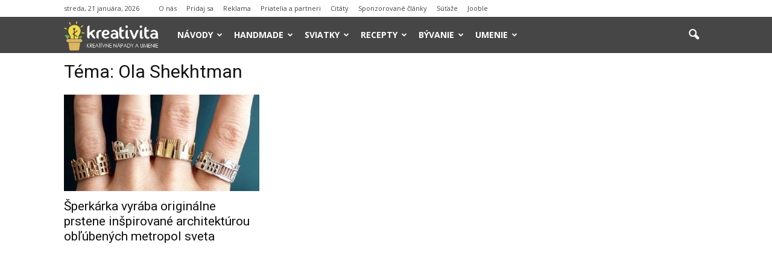

--- FILE ---
content_type: text/html; charset=UTF-8
request_url: https://www.kreativita.info/tag/ola-shekhtman/
body_size: 13298
content:
<!doctype html > <!--[if IE 8]><html class="ie8" lang="en"> <![endif]--> <!--[if IE 9]><html class="ie9" lang="en"> <![endif]--> <!--[if gt IE 8]><!--><html lang="sk-SK"
 xmlns:fb="http://ogp.me/ns/fb#"> <!--<![endif]--><head><link media="all" href="https://www.kreativita.info/wp-content/cache/autoptimize/css/autoptimize_9a7b8f2f62a2b208721c1d15a6180dcb.css" rel="stylesheet" /><title>Ola Shekhtman | kreativita.info</title><meta charset="UTF-8" /><meta name="viewport" content="width=device-width, initial-scale=1.0"><link rel="pingback" href="https://www.kreativita.info/xmlrpc.php" /><link rel="icon" type="image/png" href="//www.kreativita.info/wp-content/uploads/2016/08/favicon-kreativita-16x16.png"><meta name="robots" content="max-snippet:-1, max-image-preview:large, max-video-preview:-1"/><link rel="canonical" href="https://www.kreativita.info/tag/ola-shekhtman/" /><meta property="og:locale" content="sk_SK" /><meta property="og:type" content="object" /><meta property="og:title" content="Ola Shekhtman | kreativita.info" /><meta property="og:url" content="https://www.kreativita.info/tag/ola-shekhtman/" /><meta property="og:site_name" content="kreativita.info" /><meta property="og:image" content="https://www.kreativita.info/wp-content/uploads/2014/07/kreativita.jpg" /><meta property="og:image:secure_url" content="https://www.kreativita.info/wp-content/uploads/2014/07/kreativita.jpg" /><meta property="og:image:width" content="605" /><meta property="og:image:height" content="315" /> <script type='application/ld+json' class='yoast-schema-graph yoast-schema-graph--main'>{"@context":"https://schema.org","@graph":[{"@type":"WebSite","@id":"https://www.kreativita.info/#website","url":"https://www.kreativita.info/","name":"kreativita.info","inLanguage":"sk-SK","potentialAction":[{"@type":"SearchAction","target":"https://www.kreativita.info/?s={search_term_string}","query-input":"required name=search_term_string"}]},{"@type":"CollectionPage","@id":"https://www.kreativita.info/tag/ola-shekhtman/#webpage","url":"https://www.kreativita.info/tag/ola-shekhtman/","name":"Ola Shekhtman | kreativita.info","isPartOf":{"@id":"https://www.kreativita.info/#website"},"inLanguage":"sk-SK"}]}</script> <link rel='dns-prefetch' href='//maxcdn.bootstrapcdn.com' /><link rel='dns-prefetch' href='//fonts.googleapis.com' /><link rel='dns-prefetch' href='//s.w.org' /><link rel="alternate" type="application/rss+xml" title="RSS kanál: kreativita.info &raquo;" href="https://www.kreativita.info/feed/" /><link rel="alternate" type="application/rss+xml" title="RSS kanál komentárov webu kreativita.info &raquo;" href="https://www.kreativita.info/comments/feed/" /><link rel="alternate" type="application/rss+xml" title="KRSS kanál tagu kreativita.info &raquo; Ola Shekhtman" href="https://www.kreativita.info/tag/ola-shekhtman/feed/" /> <script type="text/javascript">window._wpemojiSettings = {"baseUrl":"https:\/\/s.w.org\/images\/core\/emoji\/12.0.0-1\/72x72\/","ext":".png","svgUrl":"https:\/\/s.w.org\/images\/core\/emoji\/12.0.0-1\/svg\/","svgExt":".svg","source":{"concatemoji":"https:\/\/www.kreativita.info\/wp-includes\/js\/wp-emoji-release.min.js?ver=5.4.18"}};
			/*! This file is auto-generated */
			!function(e,a,t){var n,r,o,i=a.createElement("canvas"),p=i.getContext&&i.getContext("2d");function s(e,t){var a=String.fromCharCode;p.clearRect(0,0,i.width,i.height),p.fillText(a.apply(this,e),0,0);e=i.toDataURL();return p.clearRect(0,0,i.width,i.height),p.fillText(a.apply(this,t),0,0),e===i.toDataURL()}function c(e){var t=a.createElement("script");t.src=e,t.defer=t.type="text/javascript",a.getElementsByTagName("head")[0].appendChild(t)}for(o=Array("flag","emoji"),t.supports={everything:!0,everythingExceptFlag:!0},r=0;r<o.length;r++)t.supports[o[r]]=function(e){if(!p||!p.fillText)return!1;switch(p.textBaseline="top",p.font="600 32px Arial",e){case"flag":return s([127987,65039,8205,9895,65039],[127987,65039,8203,9895,65039])?!1:!s([55356,56826,55356,56819],[55356,56826,8203,55356,56819])&&!s([55356,57332,56128,56423,56128,56418,56128,56421,56128,56430,56128,56423,56128,56447],[55356,57332,8203,56128,56423,8203,56128,56418,8203,56128,56421,8203,56128,56430,8203,56128,56423,8203,56128,56447]);case"emoji":return!s([55357,56424,55356,57342,8205,55358,56605,8205,55357,56424,55356,57340],[55357,56424,55356,57342,8203,55358,56605,8203,55357,56424,55356,57340])}return!1}(o[r]),t.supports.everything=t.supports.everything&&t.supports[o[r]],"flag"!==o[r]&&(t.supports.everythingExceptFlag=t.supports.everythingExceptFlag&&t.supports[o[r]]);t.supports.everythingExceptFlag=t.supports.everythingExceptFlag&&!t.supports.flag,t.DOMReady=!1,t.readyCallback=function(){t.DOMReady=!0},t.supports.everything||(n=function(){t.readyCallback()},a.addEventListener?(a.addEventListener("DOMContentLoaded",n,!1),e.addEventListener("load",n,!1)):(e.attachEvent("onload",n),a.attachEvent("onreadystatechange",function(){"complete"===a.readyState&&t.readyCallback()})),(n=t.source||{}).concatemoji?c(n.concatemoji):n.wpemoji&&n.twemoji&&(c(n.twemoji),c(n.wpemoji)))}(window,document,window._wpemojiSettings);</script> <style type="text/css">img.wp-smiley,
img.emoji {
	display: inline !important;
	border: none !important;
	box-shadow: none !important;
	height: 1em !important;
	width: 1em !important;
	margin: 0 .07em !important;
	vertical-align: -0.1em !important;
	background: none !important;
	padding: 0 !important;
}</style><link rel='stylesheet' id='font-awesome-four-css'  href='https://maxcdn.bootstrapcdn.com/font-awesome/4.7.0/css/font-awesome.min.css?ver=4.7.0' type='text/css' media='all' /><link rel='stylesheet' id='google_font_open_sans-css'  href='https://fonts.googleapis.com/css?family=Open+Sans%3A300italic%2C400italic%2C600italic%2C400%2C600%2C700&#038;ver=5.4.18' type='text/css' media='all' /><link rel='stylesheet' id='google_font_roboto-css'  href='https://fonts.googleapis.com/css?family=Roboto%3A500%2C400italic%2C700%2C900%2C500italic%2C400%2C300&#038;ver=5.4.18' type='text/css' media='all' /> <script type='text/javascript' src='https://www.kreativita.info/wp-includes/js/jquery/jquery.js?ver=1.12.4-wp'></script> <link rel="EditURI" type="application/rsd+xml" title="RSD" href="https://www.kreativita.info/xmlrpc.php?rsd" /><link rel="wlwmanifest" type="application/wlwmanifest+xml" href="https://www.kreativita.info/wp-includes/wlwmanifest.xml" /><meta name="generator" content="WordPress 5.4.18" /><meta property="fb:app_id" content="638961536148598"/><!--[if lt IE 9]><script src="https://html5shim.googlecode.com/svn/trunk/html5.js"></script><![endif]--><meta name="generator" content="Powered by Visual Composer - drag and drop page builder for WordPress."/> <!--[if lte IE 9]><link rel="stylesheet" type="text/css" href="https://www.kreativita.info/wp-content/plugins/js_composer/assets/css/vc_lte_ie9.min.css" media="screen"><![endif]-->  <script>var tdBlocksArray = []; //here we store all the items for the current page

	    //td_block class - each ajax block uses a object of this class for requests
	    function tdBlock() {
		    this.id = '';
		    this.block_type = 1; //block type id (1-234 etc)
		    this.atts = '';
		    this.td_column_number = '';
		    this.td_current_page = 1; //
		    this.post_count = 0; //from wp
		    this.found_posts = 0; //from wp
		    this.max_num_pages = 0; //from wp
		    this.td_filter_value = ''; //current live filter value
		    this.is_ajax_running = false;
		    this.td_user_action = ''; // load more or infinite loader (used by the animation)
		    this.header_color = '';
		    this.ajax_pagination_infinite_stop = ''; //show load more at page x
	    }


        // td_js_generator - mini detector
        (function(){
            var htmlTag = document.getElementsByTagName("html")[0];

            if ( navigator.userAgent.indexOf("MSIE 10.0") > -1 ) {
                htmlTag.className += ' ie10';
            }

            if ( !!navigator.userAgent.match(/Trident.*rv\:11\./) ) {
                htmlTag.className += ' ie11';
            }

            if ( /(iPad|iPhone|iPod)/g.test(navigator.userAgent) ) {
                htmlTag.className += ' td-md-is-ios';
            }

            var user_agent = navigator.userAgent.toLowerCase();
            if ( user_agent.indexOf("android") > -1 ) {
                htmlTag.className += ' td-md-is-android';
            }

            if ( -1 !== navigator.userAgent.indexOf('Mac OS X')  ) {
                htmlTag.className += ' td-md-is-os-x';
            }

            if ( /chrom(e|ium)/.test(navigator.userAgent.toLowerCase()) ) {
               htmlTag.className += ' td-md-is-chrome';
            }

            if ( -1 !== navigator.userAgent.indexOf('Firefox') ) {
                htmlTag.className += ' td-md-is-firefox';
            }

            if ( -1 !== navigator.userAgent.indexOf('Safari') && -1 === navigator.userAgent.indexOf('Chrome') ) {
                htmlTag.className += ' td-md-is-safari';
            }

        })();




        var tdLocalCache = {};

        ( function () {
            "use strict";

            tdLocalCache = {
                data: {},
                remove: function (resource_id) {
                    delete tdLocalCache.data[resource_id];
                },
                exist: function (resource_id) {
                    return tdLocalCache.data.hasOwnProperty(resource_id) && tdLocalCache.data[resource_id] !== null;
                },
                get: function (resource_id) {
                    return tdLocalCache.data[resource_id];
                },
                set: function (resource_id, cachedData) {
                    tdLocalCache.remove(resource_id);
                    tdLocalCache.data[resource_id] = cachedData;
                }
            };
        })();

    
    
var td_viewport_interval_list=[{"limitBottom":767,"sidebarWidth":228},{"limitBottom":1018,"sidebarWidth":300},{"limitBottom":1140,"sidebarWidth":324}];
var td_ajax_url="https:\/\/www.kreativita.info\/wp-admin\/admin-ajax.php?td_theme_name=Newspaper&v=7.4";
var td_get_template_directory_uri="https:\/\/www.kreativita.info\/wp-content\/themes\/Newspaper";
var tds_snap_menu="smart_snap_always";
var tds_logo_on_sticky="show_header_logo";
var tds_header_style="5";
var td_please_wait="Pros\u00edm po\u010dkaj chv\u00ed\u013eu ...";
var td_email_user_pass_incorrect="Meno alebo heslo je nespr\u00e1vne!";
var td_email_user_incorrect="E-mail alebo u\u017e\u00edvate\u013esk\u00e9 meno je nespr\u00e1vne!";
var td_email_incorrect="Email nespr\u00e1vny!";
var tds_more_articles_on_post_enable="";
var tds_more_articles_on_post_time_to_wait="";
var tds_more_articles_on_post_pages_distance_from_top=0;
var tds_theme_color_site_wide="#303030";
var tds_smart_sidebar="enabled";
var tdThemeName="Newspaper";
var td_magnific_popup_translation_tPrev="Predch\u00e1dzaj\u00face (\u0161\u00edpka v\u013eavo)";
var td_magnific_popup_translation_tNext="Nasleduj\u00face (\u0161\u00edpka vpravo)";
var td_magnific_popup_translation_tCounter="%curr% of %total%";
var td_magnific_popup_translation_ajax_tError="Obsah z %url% sa ned\u00e1 na\u010d\u00edta\u0165.";
var td_magnific_popup_translation_image_tError="Obr\u00e1zok #%curr% sa ned\u00e1 na\u010d\u00edta\u0165.";
var td_ad_background_click_link="";
var td_ad_background_click_target="";</script> <style>.td-header-wrap .black-menu .sf-menu > .current-menu-item > a,
    .td-header-wrap .black-menu .sf-menu > .current-menu-ancestor > a,
    .td-header-wrap .black-menu .sf-menu > .current-category-ancestor > a,
    .td-header-wrap .black-menu .sf-menu > li > a:hover,
    .td-header-wrap .black-menu .sf-menu > .sfHover > a,
    .td-header-style-12 .td-header-menu-wrap-full,
    .sf-menu > .current-menu-item > a:after,
    .sf-menu > .current-menu-ancestor > a:after,
    .sf-menu > .current-category-ancestor > a:after,
    .sf-menu > li:hover > a:after,
    .sf-menu > .sfHover > a:after,
    .sf-menu ul .td-menu-item > a:hover,
    .sf-menu ul .sfHover > a,
    .sf-menu ul .current-menu-ancestor > a,
    .sf-menu ul .current-category-ancestor > a,
    .sf-menu ul .current-menu-item > a,
    .td-header-style-12 .td-affix,
    .header-search-wrap .td-drop-down-search:after,
    .header-search-wrap .td-drop-down-search .btn:hover,
    input[type=submit]:hover,
    .td-read-more a,
    .td-post-category:hover,
    .td-grid-style-1.td-hover-1 .td-big-grid-post:hover .td-post-category,
    .td-grid-style-5.td-hover-1 .td-big-grid-post:hover .td-post-category,
    .td_top_authors .td-active .td-author-post-count,
    .td_top_authors .td-active .td-author-comments-count,
    .td_top_authors .td_mod_wrap:hover .td-author-post-count,
    .td_top_authors .td_mod_wrap:hover .td-author-comments-count,
    .td-404-sub-sub-title a:hover,
    .td-search-form-widget .wpb_button:hover,
    .td-rating-bar-wrap div,
    .td_category_template_3 .td-current-sub-category,
    .dropcap,
    .td_wrapper_video_playlist .td_video_controls_playlist_wrapper,
    .wpb_default,
    .wpb_default:hover,
    .td-left-smart-list:hover,
    .td-right-smart-list:hover,
    .woocommerce-checkout .woocommerce input.button:hover,
    .woocommerce-page .woocommerce a.button:hover,
    .woocommerce-account div.woocommerce .button:hover,
    #bbpress-forums button:hover,
    .bbp_widget_login .button:hover,
    .td-footer-wrapper .td-post-category,
    .td-footer-wrapper .widget_product_search input[type="submit"]:hover,
    .woocommerce .product a.button:hover,
    .woocommerce .product #respond input#submit:hover,
    .woocommerce .checkout input#place_order:hover,
    .woocommerce .woocommerce.widget .button:hover,
    .single-product .product .summary .cart .button:hover,
    .woocommerce-cart .woocommerce table.cart .button:hover,
    .woocommerce-cart .woocommerce .shipping-calculator-form .button:hover,
    .td-next-prev-wrap a:hover,
    .td-load-more-wrap a:hover,
    .td-post-small-box a:hover,
    .page-nav .current,
    .page-nav:first-child > div,
    .td_category_template_8 .td-category-header .td-category a.td-current-sub-category,
    .td_category_template_4 .td-category-siblings .td-category a:hover,
    #bbpress-forums .bbp-pagination .current,
    #bbpress-forums #bbp-single-user-details #bbp-user-navigation li.current a,
    .td-theme-slider:hover .slide-meta-cat a,
    a.vc_btn-black:hover,
    .td-trending-now-wrapper:hover .td-trending-now-title,
    .td-scroll-up,
    .td-smart-list-button:hover,
    .td-weather-information:before,
    .td-weather-week:before,
    .td_block_exchange .td-exchange-header:before,
    .td_block_big_grid_9.td-grid-style-1 .td-post-category,
    .td_block_big_grid_9.td-grid-style-5 .td-post-category,
    .td-grid-style-6.td-hover-1 .td-module-thumb:after {
        background-color: #303030;
    }

    .woocommerce .woocommerce-message .button:hover,
    .woocommerce .woocommerce-error .button:hover,
    .woocommerce .woocommerce-info .button:hover {
        background-color: #303030 !important;
    }

    .woocommerce .product .onsale,
    .woocommerce.widget .ui-slider .ui-slider-handle {
        background: none #303030;
    }

    .woocommerce.widget.widget_layered_nav_filters ul li a {
        background: none repeat scroll 0 0 #303030 !important;
    }

    a,
    cite a:hover,
    .td_mega_menu_sub_cats .cur-sub-cat,
    .td-mega-span h3 a:hover,
    .td_mod_mega_menu:hover .entry-title a,
    .header-search-wrap .result-msg a:hover,
    .top-header-menu li a:hover,
    .top-header-menu .current-menu-item > a,
    .top-header-menu .current-menu-ancestor > a,
    .top-header-menu .current-category-ancestor > a,
    .td-social-icon-wrap > a:hover,
    .td-header-sp-top-widget .td-social-icon-wrap a:hover,
    .td-page-content blockquote p,
    .td-post-content blockquote p,
    .mce-content-body blockquote p,
    .comment-content blockquote p,
    .wpb_text_column blockquote p,
    .td_block_text_with_title blockquote p,
    .td_module_wrap:hover .entry-title a,
    .td-subcat-filter .td-subcat-list a:hover,
    .td-subcat-filter .td-subcat-dropdown a:hover,
    .td_quote_on_blocks,
    .dropcap2,
    .dropcap3,
    .td_top_authors .td-active .td-authors-name a,
    .td_top_authors .td_mod_wrap:hover .td-authors-name a,
    .td-post-next-prev-content a:hover,
    .author-box-wrap .td-author-social a:hover,
    .td-author-name a:hover,
    .td-author-url a:hover,
    .td_mod_related_posts:hover h3 > a,
    .td-post-template-11 .td-related-title .td-related-left:hover,
    .td-post-template-11 .td-related-title .td-related-right:hover,
    .td-post-template-11 .td-related-title .td-cur-simple-item,
    .td-post-template-11 .td_block_related_posts .td-next-prev-wrap a:hover,
    .comment-reply-link:hover,
    .logged-in-as a:hover,
    #cancel-comment-reply-link:hover,
    .td-search-query,
    .td-category-header .td-pulldown-category-filter-link:hover,
    .td-category-siblings .td-subcat-dropdown a:hover,
    .td-category-siblings .td-subcat-dropdown a.td-current-sub-category,
    .widget a:hover,
    .widget_calendar tfoot a:hover,
    .woocommerce a.added_to_cart:hover,
    #bbpress-forums li.bbp-header .bbp-reply-content span a:hover,
    #bbpress-forums .bbp-forum-freshness a:hover,
    #bbpress-forums .bbp-topic-freshness a:hover,
    #bbpress-forums .bbp-forums-list li a:hover,
    #bbpress-forums .bbp-forum-title:hover,
    #bbpress-forums .bbp-topic-permalink:hover,
    #bbpress-forums .bbp-topic-started-by a:hover,
    #bbpress-forums .bbp-topic-started-in a:hover,
    #bbpress-forums .bbp-body .super-sticky li.bbp-topic-title .bbp-topic-permalink,
    #bbpress-forums .bbp-body .sticky li.bbp-topic-title .bbp-topic-permalink,
    .widget_display_replies .bbp-author-name,
    .widget_display_topics .bbp-author-name,
    .footer-text-wrap .footer-email-wrap a,
    .td-subfooter-menu li a:hover,
    .footer-social-wrap a:hover,
    a.vc_btn-black:hover,
    .td-smart-list-dropdown-wrap .td-smart-list-button:hover,
    .td_module_17 .td-read-more a:hover,
    .td_module_18 .td-read-more a:hover,
    .td_module_19 .td-post-author-name a:hover,
    .td-instagram-user a {
        color: #303030;
    }

    a.vc_btn-black.vc_btn_square_outlined:hover,
    a.vc_btn-black.vc_btn_outlined:hover,
    .td-mega-menu-page .wpb_content_element ul li a:hover {
        color: #303030 !important;
    }

    .td-next-prev-wrap a:hover,
    .td-load-more-wrap a:hover,
    .td-post-small-box a:hover,
    .page-nav .current,
    .page-nav:first-child > div,
    .td_category_template_8 .td-category-header .td-category a.td-current-sub-category,
    .td_category_template_4 .td-category-siblings .td-category a:hover,
    #bbpress-forums .bbp-pagination .current,
    .post .td_quote_box,
    .page .td_quote_box,
    a.vc_btn-black:hover {
        border-color: #303030;
    }

    .td_wrapper_video_playlist .td_video_currently_playing:after {
        border-color: #303030 !important;
    }

    .header-search-wrap .td-drop-down-search:before {
        border-color: transparent transparent #303030 transparent;
    }

    .block-title > span,
    .block-title > a,
    .block-title > label,
    .widgettitle,
    .widgettitle:after,
    .td-trending-now-title,
    .td-trending-now-wrapper:hover .td-trending-now-title,
    .wpb_tabs li.ui-tabs-active a,
    .wpb_tabs li:hover a,
    .vc_tta-container .vc_tta-color-grey.vc_tta-tabs-position-top.vc_tta-style-classic .vc_tta-tabs-container .vc_tta-tab.vc_active > a,
    .vc_tta-container .vc_tta-color-grey.vc_tta-tabs-position-top.vc_tta-style-classic .vc_tta-tabs-container .vc_tta-tab:hover > a,
    .td-related-title .td-cur-simple-item,
    .woocommerce .product .products h2,
    .td-subcat-filter .td-subcat-dropdown:hover .td-subcat-more {
    	background-color: #303030;
    }

    .woocommerce div.product .woocommerce-tabs ul.tabs li.active {
    	background-color: #303030 !important;
    }

    .block-title,
    .td-related-title,
    .wpb_tabs .wpb_tabs_nav,
    .vc_tta-container .vc_tta-color-grey.vc_tta-tabs-position-top.vc_tta-style-classic .vc_tta-tabs-container,
    .woocommerce div.product .woocommerce-tabs ul.tabs:before {
        border-color: #303030;
    }
    .td_block_wrap .td-subcat-item .td-cur-simple-item {
	    color: #303030;
	}


    
    .td-grid-style-4 .entry-title
    {
        background-color: rgba(48, 48, 48, 0.7);
    }

    
    .td-header-wrap .td-header-top-menu-full,
    .td-header-wrap .top-header-menu .sub-menu {
        background-color: #ffffff;
    }
    .td-header-style-8 .td-header-top-menu-full {
        background-color: transparent;
    }
    .td-header-style-8 .td-header-top-menu-full .td-header-top-menu {
        background-color: #ffffff;
        padding-left: 15px;
        padding-right: 15px;
    }

    .td-header-wrap .td-header-top-menu-full .td-header-top-menu,
    .td-header-wrap .td-header-top-menu-full {
        border-bottom: none;
    }


    
    .td-header-top-menu,
    .td-header-top-menu a,
    .td-header-wrap .td-header-top-menu-full .td-header-top-menu,
    .td-header-wrap .td-header-top-menu-full a,
    .td-header-style-8 .td-header-top-menu,
    .td-header-style-8 .td-header-top-menu a {
        color: #464646;
    }

    
    .td-header-wrap .td-header-sp-top-widget .td-icon-font {
        color: #464646;
    }

    
    .td-header-wrap .td-header-menu-wrap-full,
    .sf-menu > .current-menu-ancestor > a,
    .sf-menu > .current-category-ancestor > a,
    .td-header-menu-wrap.td-affix,
    .td-header-style-3 .td-header-main-menu,
    .td-header-style-3 .td-affix .td-header-main-menu,
    .td-header-style-4 .td-header-main-menu,
    .td-header-style-4 .td-affix .td-header-main-menu,
    .td-header-style-8 .td-header-menu-wrap.td-affix,
    .td-header-style-8 .td-header-top-menu-full {
		background-color: #464646;
    }


    .td-boxed-layout .td-header-style-3 .td-header-menu-wrap,
    .td-boxed-layout .td-header-style-4 .td-header-menu-wrap {
    	background-color: #464646 !important;
    }


    @media (min-width: 1019px) {
        .td-header-style-1 .td-header-sp-recs,
        .td-header-style-1 .td-header-sp-logo {
            margin-bottom: 28px;
        }
    }

    @media (min-width: 768px) and (max-width: 1018px) {
        .td-header-style-1 .td-header-sp-recs,
        .td-header-style-1 .td-header-sp-logo {
            margin-bottom: 14px;
        }
    }

    .td-header-style-7 .td-header-top-menu {
        border-bottom: none;
    }


    
    .sf-menu ul .td-menu-item > a:hover,
    .sf-menu ul .sfHover > a,
    .sf-menu ul .current-menu-ancestor > a,
    .sf-menu ul .current-category-ancestor > a,
    .sf-menu ul .current-menu-item > a,
    .sf-menu > .current-menu-item > a:after,
    .sf-menu > .current-menu-ancestor > a:after,
    .sf-menu > .current-category-ancestor > a:after,
    .sf-menu > li:hover > a:after,
    .sf-menu > .sfHover > a:after,
    .td_block_mega_menu .td-next-prev-wrap a:hover,
    .td-mega-span .td-post-category:hover,
    .td-header-wrap .black-menu .sf-menu > li > a:hover,
    .td-header-wrap .black-menu .sf-menu > .current-menu-ancestor > a,
    .td-header-wrap .black-menu .sf-menu > .sfHover > a,
    .header-search-wrap .td-drop-down-search:after,
    .header-search-wrap .td-drop-down-search .btn:hover,
    .td-header-wrap .black-menu .sf-menu > .current-menu-item > a,
    .td-header-wrap .black-menu .sf-menu > .current-menu-ancestor > a,
    .td-header-wrap .black-menu .sf-menu > .current-category-ancestor > a {
        background-color: #f56400;
    }


    .td_block_mega_menu .td-next-prev-wrap a:hover {
        border-color: #f56400;
    }

    .header-search-wrap .td-drop-down-search:before {
        border-color: transparent transparent #f56400 transparent;
    }

    .td_mega_menu_sub_cats .cur-sub-cat,
    .td_mod_mega_menu:hover .entry-title a {
        color: #f56400;
    }


    
    .td-header-wrap .td-header-menu-wrap .sf-menu > li > a,
    .td-header-wrap .header-search-wrap .td-icon-search {
        color: #ffffff;
    }


    
    @media (max-width: 767px) {
        body .td-header-wrap .td-header-main-menu {
            background-color: #464646 !important;
        }
    }


    
    .td-menu-background:before,
    .td-search-background:before {
        background: #464646;
        background: -moz-linear-gradient(top, #464646 0%, #f56400 100%);
        background: -webkit-gradient(left top, left bottom, color-stop(0%, #464646), color-stop(100%, #f56400));
        background: -webkit-linear-gradient(top, #464646 0%, #f56400 100%);
        background: -o-linear-gradient(top, #464646 0%, @mobileu_gradient_two_mob 100%);
        background: -ms-linear-gradient(top, #464646 0%, #f56400 100%);
        background: linear-gradient(to bottom, #464646 0%, #f56400 100%);
        filter: progid:DXImageTransform.Microsoft.gradient( startColorstr='#464646', endColorstr='#f56400', GradientType=0 );
    }

    
    .td-module-meta-info .td-post-author-name a {
    	color: #44413d;
    }</style> <script>(function(i,s,o,g,r,a,m){i['GoogleAnalyticsObject']=r;i[r]=i[r]||function(){
  (i[r].q=i[r].q||[]).push(arguments)},i[r].l=1*new Date();a=s.createElement(o),
  m=s.getElementsByTagName(o)[0];a.async=1;a.src=g;m.parentNode.insertBefore(a,m)
  })(window,document,'script','//www.google-analytics.com/analytics.js','ga');

  ga('create', 'UA-43066924-1', 'auto');
  ga('send', 'pageview');</script><noscript><style type="text/css">.wpb_animate_when_almost_visible { opacity: 1; }</style></noscript></head> <script async src="//pagead2.googlesyndication.com/pagead/js/adsbygoogle.js"></script> <script>(adsbygoogle = window.adsbygoogle || []).push({
    google_ad_client: "ca-pub-6305069178775110",
    enable_page_level_ads: true
  });</script> <body class="archive tag tag-ola-shekhtman tag-10145 wpb-js-composer js-comp-ver-5.1 vc_responsive td-full-layout" itemscope="itemscope" itemtype="https://schema.org/WebPage"><div class="td-scroll-up"><i class="td-icon-menu-up"></i></div><div class="td-menu-background"></div><div id="td-mobile-nav"><div class="td-mobile-container"><div class="td-menu-socials-wrap"><div class="td-menu-socials"> <span class="td-social-icon-wrap"> <a target="_blank" href="https://www.facebook.com/KreativitaAInspiracia/" title="Facebook"> <i class="td-icon-font td-icon-facebook"></i> </a> </span> <span class="td-social-icon-wrap"> <a target="_blank" href="https://www.instagram.com/kreativita.info/" title="Instagram"> <i class="td-icon-font td-icon-instagram"></i> </a> </span> <span class="td-social-icon-wrap"> <a target="_blank" href="mailto:admin@kreativita.info" title="Mail"> <i class="td-icon-font td-icon-mail-1"></i> </a> </span> <span class="td-social-icon-wrap"> <a target="_blank" href="https://twitter.com/kreativitainfo" title="Twitter"> <i class="td-icon-font td-icon-twitter"></i> </a> </span></div><div class="td-mobile-close"> <a href="#"><i class="td-icon-close-mobile"></i></a></div></div><div class="td-mobile-content"><div class="menu-menu-container"><ul id="menu-menu" class="td-mobile-main-menu"><li id="menu-item-490" class="menu-item menu-item-type-taxonomy menu-item-object-category menu-item-has-children menu-item-first menu-item-490"><a href="https://www.kreativita.info/diy-napady-navody/">Návody<i class="td-icon-menu-right td-element-after"></i></a><ul class="sub-menu"><li id="menu-item-826" class="menu-item menu-item-type-taxonomy menu-item-object-category menu-item-826"><a href="https://www.kreativita.info/diy-napady-navody/dekoracie/">Dekorácie a ozdoby</a></li><li id="menu-item-1192" class="menu-item menu-item-type-taxonomy menu-item-object-category menu-item-1192"><a href="https://www.kreativita.info/diy-napady-navody/bytove-doplnky/">Bytové doplnky</a></li><li id="menu-item-831" class="menu-item menu-item-type-taxonomy menu-item-object-category menu-item-831"><a href="https://www.kreativita.info/diy-napady-navody/nabytok/">Nábytok</a></li><li id="menu-item-825" class="menu-item menu-item-type-taxonomy menu-item-object-category menu-item-825"><a href="https://www.kreativita.info/diy-napady-navody/darceky/">Darčeky</a></li><li id="menu-item-15435" class="menu-item menu-item-type-taxonomy menu-item-object-category menu-item-15435"><a href="https://www.kreativita.info/diy-napady-navody/hracky/">Hračky</a></li><li id="menu-item-16310" class="menu-item menu-item-type-taxonomy menu-item-object-category menu-item-16310"><a href="https://www.kreativita.info/diy-napady-navody/pre-deti/">Nápady pre deti</a></li><li id="menu-item-1339" class="menu-item menu-item-type-taxonomy menu-item-object-category menu-item-1339"><a href="https://www.kreativita.info/diy-napady-navody/pre-zvieratka/">Pre zvieratká</a></li><li id="menu-item-829" class="menu-item menu-item-type-taxonomy menu-item-object-category menu-item-829"><a href="https://www.kreativita.info/diy-napady-navody/moda-oblecenie/">Móda</a></li><li id="menu-item-830" class="menu-item menu-item-type-taxonomy menu-item-object-category menu-item-830"><a href="https://www.kreativita.info/diy-napady-navody/modne-doplnky/">Módne doplnky</a></li><li id="menu-item-24938" class="menu-item menu-item-type-taxonomy menu-item-object-category menu-item-24938"><a href="https://www.kreativita.info/diy-napady-navody/kozmetika/">Kozmetika</a></li><li id="menu-item-46367" class="menu-item menu-item-type-taxonomy menu-item-object-category menu-item-46367"><a href="https://www.kreativita.info/diy-napady-navody/krasa/">Krása</a></li><li id="menu-item-46368" class="menu-item menu-item-type-taxonomy menu-item-object-category menu-item-46368"><a href="https://www.kreativita.info/diy-napady-navody/zdravie/">Zdravie</a></li><li id="menu-item-47205" class="menu-item menu-item-type-taxonomy menu-item-object-category menu-item-47205"><a href="https://www.kreativita.info/diy-napady-navody/lifehacks/">Lifehacks</a></li></ul></li><li id="menu-item-1802" class="menu-item menu-item-type-taxonomy menu-item-object-category menu-item-has-children menu-item-1802"><a href="https://www.kreativita.info/handmade-napady/">Handmade<i class="td-icon-menu-right td-element-after"></i></a><ul class="sub-menu"><li id="menu-item-1799" class="menu-item menu-item-type-taxonomy menu-item-object-category menu-item-1799"><a href="https://www.kreativita.info/handmade-napady/hackovanie/">Háčkovanie</a></li><li id="menu-item-1801" class="menu-item menu-item-type-taxonomy menu-item-object-category menu-item-1801"><a href="https://www.kreativita.info/handmade-napady/pletenie/">Pletenie</a></li><li id="menu-item-1803" class="menu-item menu-item-type-taxonomy menu-item-object-category menu-item-1803"><a href="https://www.kreativita.info/handmade-napady/sitie/">Šitie</a></li><li id="menu-item-1798" class="menu-item menu-item-type-taxonomy menu-item-object-category menu-item-1798"><a href="https://www.kreativita.info/handmade-napady/vysivanie/">Vyšívanie</a></li><li id="menu-item-43023" class="menu-item menu-item-type-taxonomy menu-item-object-category menu-item-43023"><a href="https://www.kreativita.info/handmade-napady/plstenie/">Plstenie</a></li><li id="menu-item-1800" class="menu-item menu-item-type-taxonomy menu-item-object-category menu-item-1800"><a href="https://www.kreativita.info/handmade-napady/lepenie/">Lepenie</a></li><li id="menu-item-1804" class="menu-item menu-item-type-taxonomy menu-item-object-category menu-item-1804"><a href="https://www.kreativita.info/handmade-napady/skladanie/">Skladanie</a></li><li id="menu-item-45801" class="menu-item menu-item-type-taxonomy menu-item-object-category menu-item-45801"><a href="https://www.kreativita.info/handmade-napady/vyrezavanie/">Vyrezávanie</a></li></ul></li><li id="menu-item-492" class="menu-item menu-item-type-taxonomy menu-item-object-category menu-item-has-children menu-item-492"><a href="https://www.kreativita.info/sviatky/">Sviatky<i class="td-icon-menu-right td-element-after"></i></a><ul class="sub-menu"><li id="menu-item-818" class="menu-item menu-item-type-taxonomy menu-item-object-category menu-item-818"><a href="https://www.kreativita.info/sviatky/svadba/">Svadba</a></li><li id="menu-item-817" class="menu-item menu-item-type-taxonomy menu-item-object-category menu-item-817"><a href="https://www.kreativita.info/sviatky/narodeniny/">Narodeniny</a></li><li id="menu-item-821" class="menu-item menu-item-type-taxonomy menu-item-object-category menu-item-821"><a href="https://www.kreativita.info/sviatky/vianoce/">Vianoce</a></li><li id="menu-item-820" class="menu-item menu-item-type-taxonomy menu-item-object-category menu-item-820"><a href="https://www.kreativita.info/sviatky/velka-noc/">Veľká noc</a></li><li id="menu-item-819" class="menu-item menu-item-type-taxonomy menu-item-object-category menu-item-819"><a href="https://www.kreativita.info/sviatky/valentin/">Valentín</a></li><li id="menu-item-2341" class="menu-item menu-item-type-taxonomy menu-item-object-category menu-item-2341"><a href="https://www.kreativita.info/sviatky/halloween/">Halloween</a></li></ul></li><li id="menu-item-491" class="menu-item menu-item-type-taxonomy menu-item-object-category menu-item-has-children menu-item-491"><a href="https://www.kreativita.info/recepty/">Recepty<i class="td-icon-menu-right td-element-after"></i></a><ul class="sub-menu"><li id="menu-item-1298" class="menu-item menu-item-type-taxonomy menu-item-object-category menu-item-1298"><a href="https://www.kreativita.info/recepty/tipy-triky/">Tipy a triky do kuchyne</a></li></ul></li><li id="menu-item-486" class="menu-item menu-item-type-taxonomy menu-item-object-category menu-item-has-children menu-item-486"><a href="https://www.kreativita.info/byvanie/">Bývanie<i class="td-icon-menu-right td-element-after"></i></a><ul class="sub-menu"><li id="menu-item-828" class="menu-item menu-item-type-taxonomy menu-item-object-category menu-item-828"><a href="https://www.kreativita.info/byvanie/interier/">Interiér</a></li><li id="menu-item-827" class="menu-item menu-item-type-taxonomy menu-item-object-category menu-item-has-children menu-item-827"><a href="https://www.kreativita.info/byvanie/exterier-zahrada/">Exteriér a záhrada<i class="td-icon-menu-right td-element-after"></i></a><ul class="sub-menu"><li id="menu-item-24939" class="menu-item menu-item-type-taxonomy menu-item-object-category menu-item-24939"><a href="https://www.kreativita.info/pestovanie/">Pestovanie</a></li></ul></li><li id="menu-item-25165" class="menu-item menu-item-type-taxonomy menu-item-object-category menu-item-25165"><a href="https://www.kreativita.info/byvanie/rekonstrukcia-renovacia/">Rekonštrukcia a renovácia bývania</a></li><li id="menu-item-832" class="menu-item menu-item-type-taxonomy menu-item-object-category menu-item-832"><a href="https://www.kreativita.info/byvanie/organizacia/">Organizácia</a></li></ul></li><li id="menu-item-497" class="menu-item menu-item-type-taxonomy menu-item-object-category menu-item-has-children menu-item-497"><a href="https://www.kreativita.info/umenie-dizajn/">Umenie<i class="td-icon-menu-right td-element-after"></i></a><ul class="sub-menu"><li id="menu-item-844" class="menu-item menu-item-type-taxonomy menu-item-object-category menu-item-844"><a href="https://www.kreativita.info/umenie-dizajn/fotografie/">Fotografie</a></li><li id="menu-item-487" class="menu-item menu-item-type-taxonomy menu-item-object-category menu-item-has-children menu-item-487"><a href="https://www.kreativita.info/eco/">Eko Nápady<i class="td-icon-menu-right td-element-after"></i></a><ul class="sub-menu"><li id="menu-item-15436" class="menu-item menu-item-type-taxonomy menu-item-object-category menu-item-15436"><a href="https://www.kreativita.info/recycling/">Recyklácia a upcyklácia</a></li></ul></li><li id="menu-item-1352" class="menu-item menu-item-type-taxonomy menu-item-object-category menu-item-1352"><a href="https://www.kreativita.info/umenie-dizajn/produkty/">Produkty</a></li><li id="menu-item-5064" class="menu-item menu-item-type-taxonomy menu-item-object-category menu-item-5064"><a href="https://www.kreativita.info/umenie-dizajn/kreativna-reklama/">Kreatívna reklama</a></li><li id="menu-item-493" class="menu-item menu-item-type-taxonomy menu-item-object-category menu-item-has-children menu-item-493"><a href="https://www.kreativita.info/zaujimavosti/">Zaujímavosti<i class="td-icon-menu-right td-element-after"></i></a><ul class="sub-menu"><li id="menu-item-842" class="menu-item menu-item-type-taxonomy menu-item-object-category menu-item-842"><a href="https://www.kreativita.info/zaujimavosti/technologie-veda/">Tech a veda</a></li><li id="menu-item-841" class="menu-item menu-item-type-taxonomy menu-item-object-category menu-item-841"><a href="https://www.kreativita.info/zaujimavosti/priroda-vesmir/">Príroda a vesmír</a></li><li id="menu-item-839" class="menu-item menu-item-type-taxonomy menu-item-object-category menu-item-839"><a href="https://www.kreativita.info/zaujimavosti/mesta-miesta/">Mestá a miesta</a></li><li id="menu-item-46359" class="menu-item menu-item-type-taxonomy menu-item-object-category menu-item-46359"><a href="https://www.kreativita.info/history/">História</a></li></ul></li><li id="menu-item-838" class="menu-item menu-item-type-taxonomy menu-item-object-category menu-item-838"><a href="https://www.kreativita.info/fun/">Zábava</a></li></ul></li></ul></div></div></div></div><div class="td-search-background"></div><div class="td-search-wrap-mob"><div class="td-drop-down-search" aria-labelledby="td-header-search-button"><form method="get" class="td-search-form" action="https://www.kreativita.info/"><div class="td-search-close"> <a href="#"><i class="td-icon-close-mobile"></i></a></div><div role="search" class="td-search-input"> <span>Vyhľadávanie</span> <input id="td-header-search-mob" type="text" value="" name="s" autocomplete="off" /></div></form><div id="td-aj-search-mob"></div></div></div><div id="td-outer-wrap"><div class="td-header-wrap td-header-style-5"><div class="td-header-top-menu-full"><div class="td-container td-header-row td-header-top-menu"><div class="top-bar-style-1"><div class="td-header-sp-top-menu"><div class="td_data_time"><div > streda, 21 januára, 2026</div></div><div class="menu-top-container"><ul id="menu-top-menu" class="top-header-menu"><li id="menu-item-25483" class="menu-item menu-item-type-post_type menu-item-object-page menu-item-first td-menu-item td-normal-menu menu-item-25483"><a href="https://www.kreativita.info/o-nas/">O nás</a></li><li id="menu-item-25054" class="menu-item menu-item-type-post_type menu-item-object-page td-menu-item td-normal-menu menu-item-25054"><a href="https://www.kreativita.info/hladame-redaktorov-do-timu/">Pridaj sa</a></li><li id="menu-item-25492" class="menu-item menu-item-type-post_type menu-item-object-page td-menu-item td-normal-menu menu-item-25492"><a href="https://www.kreativita.info/zaujem-o-reklamu/">Reklama</a></li><li id="menu-item-25488" class="menu-item menu-item-type-post_type menu-item-object-page td-menu-item td-normal-menu menu-item-25488"><a href="https://www.kreativita.info/priatelia/">Priatelia a partneri</a></li><li id="menu-item-26974" class="menu-item menu-item-type-post_type menu-item-object-page td-menu-item td-normal-menu menu-item-26974"><a href="https://www.kreativita.info/citaty-o-kreativite/">Citáty</a></li><li id="menu-item-24972" class="menu-item menu-item-type-taxonomy menu-item-object-category td-menu-item td-normal-menu menu-item-24972"><a href="https://www.kreativita.info/pr/">Sponzorované články</a></li><li id="menu-item-24980" class="menu-item menu-item-type-taxonomy menu-item-object-category td-menu-item td-normal-menu menu-item-24980"><a href="https://www.kreativita.info/sutaze/">Súťaže</a></li><li id="menu-item-46869" class="menu-item menu-item-type-custom menu-item-object-custom td-menu-item td-normal-menu menu-item-46869"><a href="https://sk.jooble.org/">Jooble</a></li></ul></div></div></div><div  id="login-form" class="white-popup-block mfp-hide mfp-with-anim"><div class="td-login-wrap"> <a href="#" class="td-back-button"><i class="td-icon-modal-back"></i></a><div id="td-login-div" class="td-login-form-div td-display-block"><div class="td-login-panel-title">Prihlásenie</div><div class="td-login-panel-descr">Vitaj! Prihlás sa do svojho účtu</div><div class="td_display_err"></div><div class="td-login-inputs"><input class="td-login-input" type="text" name="login_email" id="login_email" value="" required><label>tvoje užívateľské meno</label></div><div class="td-login-inputs"><input class="td-login-input" type="password" name="login_pass" id="login_pass" value="" required><label>tvoje heslo</label></div> <input type="button" name="login_button" id="login_button" class="wpb_button btn td-login-button" value="Login"><div class="td-login-info-text"><a href="#" id="forgot-pass-link">Forgot your password? Get help</a></div></div><div id="td-forgot-pass-div" class="td-login-form-div td-display-none"><div class="td-login-panel-title">Obnoviť heslo</div><div class="td-login-panel-descr">Obnoviť svoje heslo</div><div class="td_display_err"></div><div class="td-login-inputs"><input class="td-login-input" type="text" name="forgot_email" id="forgot_email" value="" required><label>tvoj email</label></div> <input type="button" name="forgot_button" id="forgot_button" class="wpb_button btn td-login-button" value="Send My Password"><div class="td-login-info-text">Heslo ti pošleme na e-mail.</div></div></div></div></div></div><div class="td-header-menu-wrap-full"><div class="td-header-menu-wrap"><div class="td-container td-header-row td-header-main-menu black-menu"><div id="td-header-menu" role="navigation"><div id="td-top-mobile-toggle"><a href="#"><i class="td-icon-font td-icon-mobile"></i></a></div><div class="td-main-menu-logo td-logo-in-menu"> <a class="td-mobile-logo td-sticky-header" href="https://www.kreativita.info/"> <img class="td-retina-data" data-retina="//www.kreativita.info/wp-content/uploads/2016/08/logo-kreativita-280x96.png" src="//www.kreativita.info/wp-content/uploads/2016/08/logo-kreativita-140x48.png" alt="Kreativita, kreatívne nápady, handmade inšpirácie a DIY návody urob si sám, dobré rady, umenie a recepty" title="Kreativita, kreatívne nápady, handmade inšpirácie a DIY návody urob si sám, dobré rady, umenie a recepty"/> </a> <a class="td-header-logo td-sticky-header" href="https://www.kreativita.info/"> <img class="td-retina-data" data-retina="//www.kreativita.info/wp-content/uploads/2016/08/logo-kreativita-280x96.png" src="//www.kreativita.info/wp-content/uploads/2016/08/logo-kreativita-280x96.png" alt="Kreativita, kreatívne nápady, handmade inšpirácie a DIY návody urob si sám, dobré rady, umenie a recepty" title="Kreativita, kreatívne nápady, handmade inšpirácie a DIY návody urob si sám, dobré rady, umenie a recepty"/> <span class="td-visual-hidden">kreativita.info</span> </a></div><div class="menu-menu-container"><ul id="menu-menu-1" class="sf-menu"><li class="menu-item menu-item-type-taxonomy menu-item-object-category menu-item-has-children menu-item-first td-menu-item td-normal-menu menu-item-490"><a href="https://www.kreativita.info/diy-napady-navody/">Návody</a><ul class="sub-menu"><li class="menu-item menu-item-type-taxonomy menu-item-object-category td-menu-item td-normal-menu menu-item-826"><a href="https://www.kreativita.info/diy-napady-navody/dekoracie/">Dekorácie a ozdoby</a></li><li class="menu-item menu-item-type-taxonomy menu-item-object-category td-menu-item td-normal-menu menu-item-1192"><a href="https://www.kreativita.info/diy-napady-navody/bytove-doplnky/">Bytové doplnky</a></li><li class="menu-item menu-item-type-taxonomy menu-item-object-category td-menu-item td-normal-menu menu-item-831"><a href="https://www.kreativita.info/diy-napady-navody/nabytok/">Nábytok</a></li><li class="menu-item menu-item-type-taxonomy menu-item-object-category td-menu-item td-normal-menu menu-item-825"><a href="https://www.kreativita.info/diy-napady-navody/darceky/">Darčeky</a></li><li class="menu-item menu-item-type-taxonomy menu-item-object-category td-menu-item td-normal-menu menu-item-15435"><a href="https://www.kreativita.info/diy-napady-navody/hracky/">Hračky</a></li><li class="menu-item menu-item-type-taxonomy menu-item-object-category td-menu-item td-normal-menu menu-item-16310"><a href="https://www.kreativita.info/diy-napady-navody/pre-deti/">Nápady pre deti</a></li><li class="menu-item menu-item-type-taxonomy menu-item-object-category td-menu-item td-normal-menu menu-item-1339"><a href="https://www.kreativita.info/diy-napady-navody/pre-zvieratka/">Pre zvieratká</a></li><li class="menu-item menu-item-type-taxonomy menu-item-object-category td-menu-item td-normal-menu menu-item-829"><a href="https://www.kreativita.info/diy-napady-navody/moda-oblecenie/">Móda</a></li><li class="menu-item menu-item-type-taxonomy menu-item-object-category td-menu-item td-normal-menu menu-item-830"><a href="https://www.kreativita.info/diy-napady-navody/modne-doplnky/">Módne doplnky</a></li><li class="menu-item menu-item-type-taxonomy menu-item-object-category td-menu-item td-normal-menu menu-item-24938"><a href="https://www.kreativita.info/diy-napady-navody/kozmetika/">Kozmetika</a></li><li class="menu-item menu-item-type-taxonomy menu-item-object-category td-menu-item td-normal-menu menu-item-46367"><a href="https://www.kreativita.info/diy-napady-navody/krasa/">Krása</a></li><li class="menu-item menu-item-type-taxonomy menu-item-object-category td-menu-item td-normal-menu menu-item-46368"><a href="https://www.kreativita.info/diy-napady-navody/zdravie/">Zdravie</a></li><li class="menu-item menu-item-type-taxonomy menu-item-object-category td-menu-item td-normal-menu menu-item-47205"><a href="https://www.kreativita.info/diy-napady-navody/lifehacks/">Lifehacks</a></li></ul></li><li class="menu-item menu-item-type-taxonomy menu-item-object-category menu-item-has-children td-menu-item td-normal-menu menu-item-1802"><a href="https://www.kreativita.info/handmade-napady/">Handmade</a><ul class="sub-menu"><li class="menu-item menu-item-type-taxonomy menu-item-object-category td-menu-item td-normal-menu menu-item-1799"><a href="https://www.kreativita.info/handmade-napady/hackovanie/">Háčkovanie</a></li><li class="menu-item menu-item-type-taxonomy menu-item-object-category td-menu-item td-normal-menu menu-item-1801"><a href="https://www.kreativita.info/handmade-napady/pletenie/">Pletenie</a></li><li class="menu-item menu-item-type-taxonomy menu-item-object-category td-menu-item td-normal-menu menu-item-1803"><a href="https://www.kreativita.info/handmade-napady/sitie/">Šitie</a></li><li class="menu-item menu-item-type-taxonomy menu-item-object-category td-menu-item td-normal-menu menu-item-1798"><a href="https://www.kreativita.info/handmade-napady/vysivanie/">Vyšívanie</a></li><li class="menu-item menu-item-type-taxonomy menu-item-object-category td-menu-item td-normal-menu menu-item-43023"><a href="https://www.kreativita.info/handmade-napady/plstenie/">Plstenie</a></li><li class="menu-item menu-item-type-taxonomy menu-item-object-category td-menu-item td-normal-menu menu-item-1800"><a href="https://www.kreativita.info/handmade-napady/lepenie/">Lepenie</a></li><li class="menu-item menu-item-type-taxonomy menu-item-object-category td-menu-item td-normal-menu menu-item-1804"><a href="https://www.kreativita.info/handmade-napady/skladanie/">Skladanie</a></li><li class="menu-item menu-item-type-taxonomy menu-item-object-category td-menu-item td-normal-menu menu-item-45801"><a href="https://www.kreativita.info/handmade-napady/vyrezavanie/">Vyrezávanie</a></li></ul></li><li class="menu-item menu-item-type-taxonomy menu-item-object-category menu-item-has-children td-menu-item td-normal-menu menu-item-492"><a href="https://www.kreativita.info/sviatky/">Sviatky</a><ul class="sub-menu"><li class="menu-item menu-item-type-taxonomy menu-item-object-category td-menu-item td-normal-menu menu-item-818"><a href="https://www.kreativita.info/sviatky/svadba/">Svadba</a></li><li class="menu-item menu-item-type-taxonomy menu-item-object-category td-menu-item td-normal-menu menu-item-817"><a href="https://www.kreativita.info/sviatky/narodeniny/">Narodeniny</a></li><li class="menu-item menu-item-type-taxonomy menu-item-object-category td-menu-item td-normal-menu menu-item-821"><a href="https://www.kreativita.info/sviatky/vianoce/">Vianoce</a></li><li class="menu-item menu-item-type-taxonomy menu-item-object-category td-menu-item td-normal-menu menu-item-820"><a href="https://www.kreativita.info/sviatky/velka-noc/">Veľká noc</a></li><li class="menu-item menu-item-type-taxonomy menu-item-object-category td-menu-item td-normal-menu menu-item-819"><a href="https://www.kreativita.info/sviatky/valentin/">Valentín</a></li><li class="menu-item menu-item-type-taxonomy menu-item-object-category td-menu-item td-normal-menu menu-item-2341"><a href="https://www.kreativita.info/sviatky/halloween/">Halloween</a></li></ul></li><li class="menu-item menu-item-type-taxonomy menu-item-object-category menu-item-has-children td-menu-item td-normal-menu menu-item-491"><a href="https://www.kreativita.info/recepty/">Recepty</a><ul class="sub-menu"><li class="menu-item menu-item-type-taxonomy menu-item-object-category td-menu-item td-normal-menu menu-item-1298"><a href="https://www.kreativita.info/recepty/tipy-triky/">Tipy a triky do kuchyne</a></li></ul></li><li class="menu-item menu-item-type-taxonomy menu-item-object-category menu-item-has-children td-menu-item td-normal-menu menu-item-486"><a href="https://www.kreativita.info/byvanie/">Bývanie</a><ul class="sub-menu"><li class="menu-item menu-item-type-taxonomy menu-item-object-category td-menu-item td-normal-menu menu-item-828"><a href="https://www.kreativita.info/byvanie/interier/">Interiér</a></li><li class="menu-item menu-item-type-taxonomy menu-item-object-category menu-item-has-children td-menu-item td-normal-menu menu-item-827"><a href="https://www.kreativita.info/byvanie/exterier-zahrada/">Exteriér a záhrada</a><ul class="sub-menu"><li class="menu-item menu-item-type-taxonomy menu-item-object-category td-menu-item td-normal-menu menu-item-24939"><a href="https://www.kreativita.info/pestovanie/">Pestovanie</a></li></ul></li><li class="menu-item menu-item-type-taxonomy menu-item-object-category td-menu-item td-normal-menu menu-item-25165"><a href="https://www.kreativita.info/byvanie/rekonstrukcia-renovacia/">Rekonštrukcia a renovácia bývania</a></li><li class="menu-item menu-item-type-taxonomy menu-item-object-category td-menu-item td-normal-menu menu-item-832"><a href="https://www.kreativita.info/byvanie/organizacia/">Organizácia</a></li></ul></li><li class="menu-item menu-item-type-taxonomy menu-item-object-category menu-item-has-children td-menu-item td-normal-menu menu-item-497"><a href="https://www.kreativita.info/umenie-dizajn/">Umenie</a><ul class="sub-menu"><li class="menu-item menu-item-type-taxonomy menu-item-object-category td-menu-item td-normal-menu menu-item-844"><a href="https://www.kreativita.info/umenie-dizajn/fotografie/">Fotografie</a></li><li class="menu-item menu-item-type-taxonomy menu-item-object-category menu-item-has-children td-menu-item td-normal-menu menu-item-487"><a href="https://www.kreativita.info/eco/">Eko Nápady</a><ul class="sub-menu"><li class="menu-item menu-item-type-taxonomy menu-item-object-category td-menu-item td-normal-menu menu-item-15436"><a href="https://www.kreativita.info/recycling/">Recyklácia a upcyklácia</a></li></ul></li><li class="menu-item menu-item-type-taxonomy menu-item-object-category td-menu-item td-normal-menu menu-item-1352"><a href="https://www.kreativita.info/umenie-dizajn/produkty/">Produkty</a></li><li class="menu-item menu-item-type-taxonomy menu-item-object-category td-menu-item td-normal-menu menu-item-5064"><a href="https://www.kreativita.info/umenie-dizajn/kreativna-reklama/">Kreatívna reklama</a></li><li class="menu-item menu-item-type-taxonomy menu-item-object-category menu-item-has-children td-menu-item td-normal-menu menu-item-493"><a href="https://www.kreativita.info/zaujimavosti/">Zaujímavosti</a><ul class="sub-menu"><li class="menu-item menu-item-type-taxonomy menu-item-object-category td-menu-item td-normal-menu menu-item-842"><a href="https://www.kreativita.info/zaujimavosti/technologie-veda/">Tech a veda</a></li><li class="menu-item menu-item-type-taxonomy menu-item-object-category td-menu-item td-normal-menu menu-item-841"><a href="https://www.kreativita.info/zaujimavosti/priroda-vesmir/">Príroda a vesmír</a></li><li class="menu-item menu-item-type-taxonomy menu-item-object-category td-menu-item td-normal-menu menu-item-839"><a href="https://www.kreativita.info/zaujimavosti/mesta-miesta/">Mestá a miesta</a></li><li class="menu-item menu-item-type-taxonomy menu-item-object-category td-menu-item td-normal-menu menu-item-46359"><a href="https://www.kreativita.info/history/">História</a></li></ul></li><li class="menu-item menu-item-type-taxonomy menu-item-object-category td-menu-item td-normal-menu menu-item-838"><a href="https://www.kreativita.info/fun/">Zábava</a></li></ul></li></ul></div></div><div class="td-search-wrapper"><div id="td-top-search"><div class="header-search-wrap"><div class="dropdown header-search"> <a id="td-header-search-button" href="#" role="button" class="dropdown-toggle " data-toggle="dropdown"><i class="td-icon-search"></i></a> <a id="td-header-search-button-mob" href="#" role="button" class="dropdown-toggle " data-toggle="dropdown"><i class="td-icon-search"></i></a></div></div></div></div><div class="header-search-wrap"><div class="dropdown header-search"><div class="td-drop-down-search" aria-labelledby="td-header-search-button"><form method="get" class="td-search-form" action="https://www.kreativita.info/"><div role="search" class="td-head-form-search-wrap"> <input id="td-header-search" type="text" value="" name="s" autocomplete="off" /><input class="wpb_button wpb_btn-inverse btn" type="submit" id="td-header-search-top" value="Vyhľadávanie" /></div></form><div id="td-aj-search"></div></div></div></div></div></div></div><div class="td-banner-wrap-full"><div class="td-header-container td-header-row td-header-header"><div class="td-header-sp-recs"><div class="td-header-rec-wrap"></div></div></div></div></div><div class="td-main-content-wrap"><div class="td-container "><div class="td-crumb-container"></div><div class="td-pb-row"><div class="td-pb-span8 td-main-content"><div class="td-ss-main-content"><div class="td-page-header"><h1 class="entry-title td-page-title"> <span>Téma: Ola Shekhtman</span></h1></div><div class="td-block-row"><div class="td-block-span6"><div class="td_module_1 td_module_wrap td-animation-stack td-meta-info-hide"><div class="td-module-image"><div class="td-module-thumb"><a href="https://www.kreativita.info/prstene-inspirovane-architekturou-ola-shekhtman/" rel="bookmark" title="Šperkárka vyrába originálne prstene inšpirované architektúrou obľúbených metropol sveta"><img width="324" height="160" class="entry-thumb" src="https://www.kreativita.info/wp-content/uploads/2016/09/Prstene-Ola-Shekhtman-fb-324x160.jpg" srcset="https://www.kreativita.info/wp-content/uploads/2016/09/Prstene-Ola-Shekhtman-fb-324x160.jpg 324w, https://www.kreativita.info/wp-content/uploads/2016/09/Prstene-Ola-Shekhtman-fb.jpg 648w" sizes="(-webkit-min-device-pixel-ratio: 2) 648px, (min-resolution: 192dpi) 648px, (max-width: 768px) 648px, 324px" alt="Prstene inšpirované architektúrou metropol sveta | Ola Shekhtman" title="Šperkárka vyrába originálne prstene inšpirované architektúrou obľúbených metropol sveta"/></a></div></div><h3 class="entry-title td-module-title"><a href="https://www.kreativita.info/prstene-inspirovane-architekturou-ola-shekhtman/" rel="bookmark" title="Šperkárka vyrába originálne prstene inšpirované architektúrou obľúbených metropol sveta">Šperkárka vyrába originálne prstene inšpirované architektúrou obľúbených metropol sveta</a></h3><div class="td-module-meta-info"></div></div></div></div></div></div><div class="td-pb-span4 td-main-sidebar"><div class="td-ss-main-sidebar">  <script async src="//pagead2.googlesyndication.com/pagead/js/adsbygoogle.js"></script><div class="td-g-rec td-g-rec-id-sidebar "> <script type="text/javascript">var td_screen_width = window.innerWidth;

                    if ( td_screen_width >= 1140 ) {
                        /* large monitors */
                        document.write('<ins class="adsbygoogle" style="display:inline-block;width:300px;height:600px" data-ad-client="ca-pub-6305069178775110" data-ad-slot="2602164588"></ins>');
                        (adsbygoogle = window.adsbygoogle || []).push({});
                    }
            
	                    if ( td_screen_width >= 1019  && td_screen_width < 1140 ) {
	                        /* landscape tablets */
                        document.write('<ins class="adsbygoogle" style="display:inline-block;width:300px;height:600px" data-ad-client="ca-pub-6305069178775110" data-ad-slot="2602164588"></ins>');
	                        (adsbygoogle = window.adsbygoogle || []).push({});
	                    }
	                
                    if ( td_screen_width >= 768  && td_screen_width < 1019 ) {
                        /* portrait tablets */
                        document.write('<ins class="adsbygoogle" style="display:inline-block;width:300px;height:600px" data-ad-client="ca-pub-6305069178775110" data-ad-slot="2602164588"></ins>');
                        (adsbygoogle = window.adsbygoogle || []).push({});
                    }
                
                    if ( td_screen_width < 768 ) {
                        /* Phones */
                        document.write('<ins class="adsbygoogle" style="display:inline-block;width:300px;height:600px" data-ad-client="ca-pub-6305069178775110" data-ad-slot="2602164588"></ins>');
                        (adsbygoogle = window.adsbygoogle || []).push({});
                    }</script> </div>  <script async src="//pagead2.googlesyndication.com/pagead/js/adsbygoogle.js"></script><div class="td-g-rec td-g-rec-id-content_bottom "> <script type="text/javascript">var td_screen_width = window.innerWidth;

                    if ( td_screen_width >= 1140 ) {
                        /* large monitors */
                        document.write('<ins class="adsbygoogle" style="display:inline-block;width:336px;height:280px" data-ad-client="ca-pub-6305069178775110" data-ad-slot="5555630981"></ins>');
                        (adsbygoogle = window.adsbygoogle || []).push({});
                    }
            
	                    if ( td_screen_width >= 1019  && td_screen_width < 1140 ) {
	                        /* landscape tablets */
                        document.write('<ins class="adsbygoogle" style="display:inline-block;width:336px;height:280px" data-ad-client="ca-pub-6305069178775110" data-ad-slot="5555630981"></ins>');
	                        (adsbygoogle = window.adsbygoogle || []).push({});
	                    }
	                
                    if ( td_screen_width >= 768  && td_screen_width < 1019 ) {
                        /* portrait tablets */
                        document.write('<ins class="adsbygoogle" style="display:inline-block;width:336px;height:280px" data-ad-client="ca-pub-6305069178775110" data-ad-slot="5555630981"></ins>');
                        (adsbygoogle = window.adsbygoogle || []).push({});
                    }
                
                    if ( td_screen_width < 768 ) {
                        /* Phones */
                        document.write('<ins class="adsbygoogle" style="display:inline-block;width:300px;height:250px" data-ad-client="ca-pub-6305069178775110" data-ad-slot="5555630981"></ins>');
                        (adsbygoogle = window.adsbygoogle || []).push({});
                    }</script> </div></div></div></div></div></div><div class="td-footer-wrapper"><div class="td-container"><div class="td-pb-row"><div class="td-pb-span12"></div></div><div class="td-pb-row"><div class="td-pb-span4"><aside class="widget widget_text"><div class="textwidget"><p><img class=" wp-image-62038 alignleft" src="//www.kreativita.info/wp-content/uploads/2018/05/logooo.png" alt="" width="66" height="87" /><strong><a href="//www.kreativita.info/" target="_blank" rel="noopener noreferrer"><span style="color: #ff9900;">kreativita.info</span></a></strong> je inšpiratívnym miestom pre milovníkov kreatívnych nápadov od roku 2013. V prehľadne vytvorených kategóriách si tu môže nájsť každý to svoje pod jednou strechou.</p></div></aside></div><div class="td-pb-span4"><aside class="widget widget_text"><div class="textwidget"><p>Táto stránka používa súbory cookies. Prehliadaním webu vyjadrujete súhlas s ich používaním. <a href="//www.kreativita.info/informacie-o-suboroch-cookies/" target="_blank" rel="noopener noreferrer"><span style="color: #ff9900;">Viac informácií</span></a>.</p><p>Rovnako sa oboznámte s <a href="//www.kreativita.info/ochrana-sukromia/" target="_blank" rel="noopener noreferrer"><span style="color: #ff9900;">pod­mienkami ochrany sú­kro­mia</span></a>.</p></div></aside></div><div class="td-pb-span4"><aside class="widget widget_search"><div class="block-title"><span>Hladať na stránke</span></div><form method="get" class="td-search-form-widget" action="https://www.kreativita.info/"><div role="search"> <input class="td-widget-search-input" type="text" value="" name="s" id="s" /><input class="wpb_button wpb_btn-inverse btn" type="submit" id="searchsubmit" value="Vyhľadávanie" /></div></form></aside></div></div></div></div><div class="td-sub-footer-container"><div class="td-container"><div class="td-pb-row"><div class="td-pb-span7 td-sub-footer-menu"></div><div class="td-pb-span5 td-sub-footer-copy"> © 2013 - 2020 KREATIVITA.info. All images are © their respective owners <span style="color: #ffffff;"><a style="color: #ffffff;" href="https://viditelne.sk/">Tvorba web stránok</a> - <a style="color: #ffffff;" href="https://viditelne.sk/"><strong>VIDITELNE.sk</strong></a></span></div></div></div></div></div> <style type="text/css" media="screen">/* custom css theme panel */
.td-next-prev-wrap a {
    font-size: 18px;
    color: #000000;
    border: 2px solid #000000;
    width: 45px;
    height: 33px;
    padding: 3px 1px;
}

.page-nav a, .page-nav span {
    border: 2px solid #000000;
    color: #000;
    font-size: 18px;
}

.page-nav i {
    font-size: 15px;
}

.sf-menu > li > a {
    padding: 0 10px;
}

.sf-menu a.sf-with-ul {
    padding-right: 25px;
}

.sf-menu li .fa {
    margin-right: 0px;
}

.td-post-author-name, .td-module-comments {
    display:none;
}

/*
new customization
*/

.td-related-title .td-related-right {
display: none;
}

.td-category-header .td-pulldown-filter-display-option {
display: none;
}

.td-post-content {
    padding-bottom: inherit;
}

.td-related-title > .td-related-left, .td-related-title > .td-related-right {
    padding: 9px 12px 7px 12px;
}

.block-title a, .block-title span, .block-title label {
    padding: 9px 12px 7px 12px;
}

.td-post-sharing-bottom .td-social-sharing-buttons {
    padding: 4px 9px 4px 9px;
}

@media (max-width: 767px) {
  #td-outer-wrap {
    overflow: hidden;
  }
}

.td_block_big_grid_5 .td-big-grid-post .td-module-thumb {
    height: 185px;
}

/* nazov v kategorii */
.td-crumb-container {
    min-height: 0;
    margin-bottom: 0;
}

/* prazdne miesto nad a pod footerom */
.td-footer-wrapper {
    padding-top: 35px;
    padding-bottom: 0px;
}

/* farba odkazov #f56400 */

.single-post .post-content a {color: #f56400;}

/*full width pinterest board*/
.super-responsive-wrapper {
  width: 100%;
  margin: auto;
}

.board-wrapper {
  margin: auto;
  text-align: center;
}

.board-wrapper span {
  overflow: hidden;
  max-width: 100%!important;
}</style> <script type='text/javascript'>var spuvar = {"is_admin":"","disable_style":"","ajax_mode":"1","ajax_url":"https:\/\/www.kreativita.info\/wp-admin\/admin-ajax.php","ajax_mode_url":"https:\/\/www.kreativita.info\/?spu_action=spu_load","pid":"10145","is_front_page":"","is_category":"","site_url":"https:\/\/www.kreativita.info","is_archive":"1","is_search":"","is_preview":"","seconds_confirmation_close":"5"};
var spuvar_social = [];</script> <div id="fb-root"></div> <script>(function(d, s, id) {
  var js, fjs = d.getElementsByTagName(s)[0];
  if (d.getElementById(id)) return;
  js = d.createElement(s); js.id = id;
  js.src = "//connect.facebook.net/sk_SK/sdk.js#xfbml=1&appId=638961536148598&version=v2.3";
  fjs.parentNode.insertBefore(js, fjs);
}(document, 'script', 'facebook-jssdk'));</script>  <script>(function(){
			var html_jquery_obj = jQuery('html');

			if (html_jquery_obj.length && (html_jquery_obj.is('.ie8') || html_jquery_obj.is('.ie9'))) {

				var path = 'https://www.kreativita.info/wp-content/themes/Newspaper/style.css';

				jQuery.get(path, function(data) {

					var str_split_separator = '#td_css_split_separator';
					var arr_splits = data.split(str_split_separator);
					var arr_length = arr_splits.length;

					if (arr_length > 1) {

						var dir_path = 'https://www.kreativita.info/wp-content/themes/Newspaper';
						var splited_css = '';

						for (var i = 0; i < arr_length; i++) {
							if (i > 0) {
								arr_splits[i] = str_split_separator + ' ' + arr_splits[i];
							}
							//jQuery('head').append('<style>' + arr_splits[i] + '</style>');

							var formated_str = arr_splits[i].replace(/\surl\(\'(?!data\:)/gi, function regex_function(str) {
								return ' url(\'' + dir_path + '/' + str.replace(/url\(\'/gi, '').replace(/^\s+|\s+$/gm,'');
							});

							splited_css += "<style>" + formated_str + "</style>";
						}

						var td_theme_css = jQuery('link#td-theme-css');

						if (td_theme_css.length) {
							td_theme_css.after(splited_css);
						}
					}
				});
			}
		})();</script> <script async defer src="//assets.pinterest.com/js/pinit.js"></script> <script defer src="https://www.kreativita.info/wp-content/cache/autoptimize/js/autoptimize_0b2d885e91386cbcebbed5ee5339f4b5.js"></script></body></html>

--- FILE ---
content_type: text/html; charset=utf-8
request_url: https://www.google.com/recaptcha/api2/aframe
body_size: 268
content:
<!DOCTYPE HTML><html><head><meta http-equiv="content-type" content="text/html; charset=UTF-8"></head><body><script nonce="CjDvGYS5pqLaI_Jf0f50Ww">/** Anti-fraud and anti-abuse applications only. See google.com/recaptcha */ try{var clients={'sodar':'https://pagead2.googlesyndication.com/pagead/sodar?'};window.addEventListener("message",function(a){try{if(a.source===window.parent){var b=JSON.parse(a.data);var c=clients[b['id']];if(c){var d=document.createElement('img');d.src=c+b['params']+'&rc='+(localStorage.getItem("rc::a")?sessionStorage.getItem("rc::b"):"");window.document.body.appendChild(d);sessionStorage.setItem("rc::e",parseInt(sessionStorage.getItem("rc::e")||0)+1);localStorage.setItem("rc::h",'1769017407225');}}}catch(b){}});window.parent.postMessage("_grecaptcha_ready", "*");}catch(b){}</script></body></html>